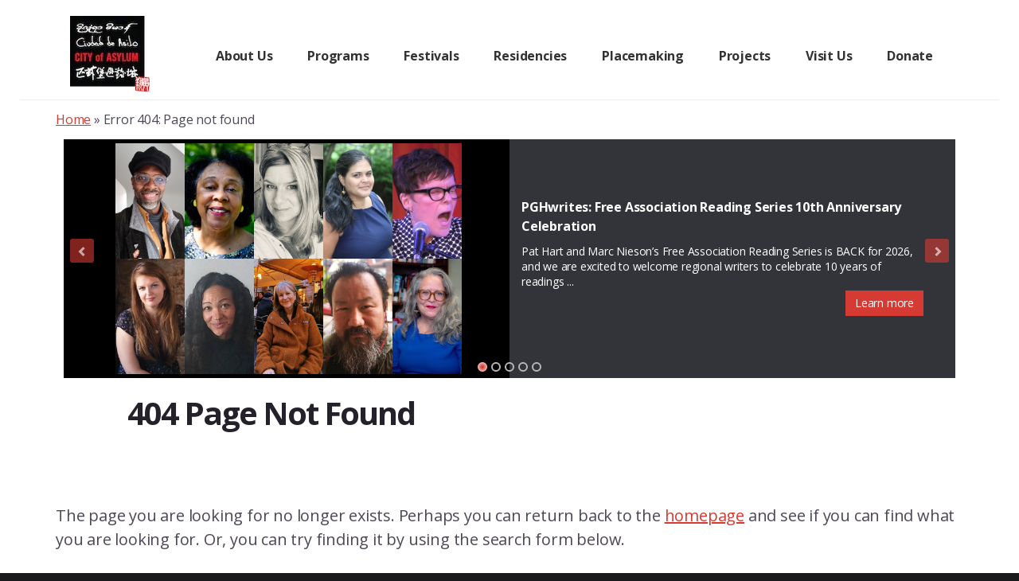

--- FILE ---
content_type: text/html; charset=UTF-8
request_url: https://cityofasylum.org/programs/2021-12-14/
body_size: 13583
content:
<!DOCTYPE html><html
lang=en-US><head ><meta
charset="UTF-8"><meta
name="viewport" content="width=device-width, initial-scale=1"><link
rel=stylesheet href=https://cityofasylum.org/wp-content/cache/minify/36d19.css media=all><link
rel=stylesheet id=tribe-events-views-v2-print-css href='https://cityofasylum.org/wp-content/plugins/the-events-calendar/build/css/views-print.css?ver=6.15.13.1' media=print><link
rel=stylesheet id=tribe-events-filterbar-views-v2-print-css href='https://cityofasylum.org/wp-content/plugins/the-events-calendar-filterbar/build/css/views-print.css?ver=5.6.2' media=print><link
rel=stylesheet id=tribe-events-pro-views-v2-print-css href='https://cityofasylum.org/wp-content/plugins/events-calendar-pro/build/css/views-print.css?ver=7.7.11' media=print><meta
name='robots' content='noindex, follow'> <script data-cfasync=false data-pagespeed-no-defer>var gtm4wp_datalayer_name="dataLayer";var dataLayer=dataLayer||[];</script> <title>Programs for December 14, 2021</title><meta
property="og:locale" content="en_US"><meta
property="og:title" content="Page not found - City of Asylum"><meta
property="og:site_name" content="City of Asylum"> <script type=application/ld+json class=yoast-schema-graph>{"@context":"https://schema.org","@graph":[{"@type":"WebSite","@id":"https://cityofasylum.org/#website","url":"https://cityofasylum.org/","name":"City of Asylum","description":"Giving Voice.","publisher":{"@id":"https://cityofasylum.org/#organization"},"potentialAction":[{"@type":"SearchAction","target":{"@type":"EntryPoint","urlTemplate":"https://cityofasylum.org/?s={search_term_string}"},"query-input":{"@type":"PropertyValueSpecification","valueRequired":true,"valueName":"search_term_string"}}],"inLanguage":"en-US"},{"@type":"Organization","@id":"https://cityofasylum.org/#organization","name":"City of Asylum","url":"https://cityofasylum.org/","logo":{"@type":"ImageObject","inLanguage":"en-US","@id":"https://cityofasylum.org/#/schema/logo/image/","url":"https://cityofasylum.org/wp-content/uploads/2023/08/cropped-cropped-CofA_Logo_RGB-1.webp","contentUrl":"https://cityofasylum.org/wp-content/uploads/2023/08/cropped-cropped-CofA_Logo_RGB-1.webp","width":100,"height":95,"caption":"City of Asylum"},"image":{"@id":"https://cityofasylum.org/#/schema/logo/image/"},"sameAs":["https://x.com/cityofasylum","https://www.instagram.com/cityofasylumpittsburgh/","https://www.youtube.com/user/coapgh"]}]}</script> <link
rel=dns-prefetch href=//static.addtoany.com><link
rel=dns-prefetch href=//js.hs-scripts.com><link
rel=dns-prefetch href=//fonts.googleapis.com><link
rel=dns-prefetch href=//code.ionicframework.com><link
href=https://fonts.gstatic.com crossorigin rel=preconnect><link
rel=alternate type=application/rss+xml title="City of Asylum &raquo; Feed" href=https://cityofasylum.org/feed/ ><link
rel=alternate type=application/rss+xml title="City of Asylum &raquo; Comments Feed" href=https://cityofasylum.org/comments/feed/ ><link
rel=alternate type=text/calendar title="City of Asylum &raquo; iCal Feed" href="https://cityofasylum.org/programs/2026-01-17/?ical=1/"><style id=wp-img-auto-sizes-contain-inline-css>img:is([sizes=auto i],[sizes^="auto," i]){contain-intrinsic-size:3000px 1500px}</style><link
rel=stylesheet href=https://cityofasylum.org/wp-content/cache/minify/4bb30.css media=all><style id=breakthrough-pro-inline-css>.single .content .entry-content>p:first-of-type{font-size:26px;letter-spacing:-0.7px}cite,
h4,
h5,
p.entry-meta a,
.entry-title a:focus,
.entry-title a:hover,
.footer-widgets .widget .widget-title,
.genesis-nav-menu a:focus,
.genesis-nav-menu a:hover,
.genesis-nav-menu .current-menu-item > a,
.genesis-nav-menu .sub-menu .current-menu-item > a:focus,
.genesis-nav-menu .sub-menu .current-menu-item > a:hover,
.genesis-responsive-menu .genesis-nav-menu a:focus,
.genesis-responsive-menu .genesis-nav-menu a:hover,
.menu-toggle:focus,
.menu-toggle:hover,
.nav-primary .genesis-nav-menu .sub-menu a:focus,
.nav-primary .genesis-nav-menu .sub-menu a:hover,
.nav-primary .genesis-nav-menu .sub-menu .current-menu-item > a,
.nav-primary .genesis-nav-menu .sub-menu .current-menu-item > a:focus,
.nav-primary .genesis-nav-menu .sub-menu .current-menu-item > a:hover,
.portfolio .entry-header .entry-meta a,.sub-menu-toggle:focus,.sub-menu-toggle:hover,.widget-title{color:#444}.sidebar .enews-widget,
.sidebar .enews-widget .widget-title{color:#fff}button,
input[type="button"],
input[type="reset"],
input[type="submit"],
.archive-pagination a:focus,
.archive-pagination a:hover,
.archive-pagination .active a,
.button,
.message.primary,
.sidebar .widget.enews-widget{background-color:#444;color:#fff}.message.primary
a{color:#fff}a.button:focus,a.button:hover,button:focus,button:hover,input:focus[type="button"],input:hover[type="button"],input:focus[type="reset"],input:hover[type="reset"],input:focus[type="submit"],input:hover[type="submit"],.button:focus,.button:hover{background-color:#585858;box-shadow:0 2px 10px 0 rgba(68,68,68,0.3);color:#fff}input:focus,textarea:focus{border-color:#444;box-shadow:0 3px 7px 0 rgba(68,68,68,0.3);outline:none}body,
.pricing-table
.featured{border-color:#444}.nav-primary .genesis-nav-menu a:focus,
.nav-primary .genesis-nav-menu a:hover,
.nav-primary .genesis-nav-menu .current-menu-item>a{border-bottom-color:#444;color:#444}input[type="button"].text,input[type="reset"].text,input[type="submit"].text{border-color:#444;color:#444}a{color:#d63b33}a:focus,a:hover{color:#ea4f47}a.more-link,
.comment-reply-link,
.view-all-portfolio
a{border-color:#d63b33;color:#d63b33}a.more-link:focus,
a.more-link:hover,
.view-all-portfolio a:focus,
.view-all-portfolio a:hover{border-color:#ea4f47;color:#ea4f47}.button-hero,
button.button-hero,
button.primary,
input[type="button"].button-hero,
input[type="button"].primary,
input[type="reset"].button-hero,
input[type="reset"].primary,
input[type="submit"].button-hero,
input[type="submit"].primary,
.button.button-hero,
.button.primary,
.enews-widget input[type="submit"],
.message.secondary,
.sidebar .enews-widget input[type="submit"]{background-color:#d63b33;color:#fff}.button.button-hero:focus,
.button.button-hero:hover,
button.button-hero:focus,
button.button-hero:hover,
button.primary:focus,
button.primary:hover,
input[type="button"].button-hero:focus,
input[type="button"].button-hero:hover,
input[type="button"].primary:focus,
input[type="button"].primary:hover,
input[type="reset"].button-hero:focus,
input[type="reset"].button-hero:hover,
input[type="reset"].primary:focus,
input[type="reset"].primary:hover,
input[type="submit"].button-hero:focus,
input[type="submit"].button-hero:hover,
input[type="submit"].primary:focus,
input[type="submit"].primary:hover,
.button.primary:focus,
.button.primary:hover,
.enews-widget input[type="submit"]:focus,
.enews-widget input[type="submit"]:hover{background-color:#ea4f47;box-shadow:0 2px 10px 0 rgba(214,59,51,0.3);color:#fff}a.button.text{background-color:#fff;border-bottom:2px solid #d63b33;color:#d63b33}a.button.text:focus,a.button.text:hover{background-color:#fff;border-bottom-color:#ea4f47;color:#ea4f47}.message.secondary
a{color:#fff}</style><style id=wp-emoji-styles-inline-css>img.wp-smiley,img.emoji{display:inline !important;border:none !important;box-shadow:none !important;height:1em !important;width:1em !important;margin:0
0.07em !important;vertical-align:-0.1em !important;background:none !important;padding:0
!important}</style><link
rel=stylesheet href=https://cityofasylum.org/wp-content/cache/minify/a5ff7.css media=all><style id=global-styles-inline-css>/*<![CDATA[*/:root{--wp--preset--aspect-ratio--square:1;--wp--preset--aspect-ratio--4-3:4/3;--wp--preset--aspect-ratio--3-4:3/4;--wp--preset--aspect-ratio--3-2:3/2;--wp--preset--aspect-ratio--2-3:2/3;--wp--preset--aspect-ratio--16-9:16/9;--wp--preset--aspect-ratio--9-16:9/16;--wp--preset--color--black:#000;--wp--preset--color--cyan-bluish-gray:#abb8c3;--wp--preset--color--white:#fff;--wp--preset--color--pale-pink:#f78da7;--wp--preset--color--vivid-red:#cf2e2e;--wp--preset--color--luminous-vivid-orange:#ff6900;--wp--preset--color--luminous-vivid-amber:#fcb900;--wp--preset--color--light-green-cyan:#7bdcb5;--wp--preset--color--vivid-green-cyan:#00d084;--wp--preset--color--pale-cyan-blue:#8ed1fc;--wp--preset--color--vivid-cyan-blue:#0693e3;--wp--preset--color--vivid-purple:#9b51e0;--wp--preset--color--theme-primary:#444;--wp--preset--color--theme-secondary:#d63b33;--wp--preset--gradient--vivid-cyan-blue-to-vivid-purple:linear-gradient(135deg,rgb(6,147,227) 0%,rgb(155,81,224) 100%);--wp--preset--gradient--light-green-cyan-to-vivid-green-cyan:linear-gradient(135deg,rgb(122,220,180) 0%,rgb(0,208,130) 100%);--wp--preset--gradient--luminous-vivid-amber-to-luminous-vivid-orange:linear-gradient(135deg,rgb(252,185,0) 0%,rgb(255,105,0) 100%);--wp--preset--gradient--luminous-vivid-orange-to-vivid-red:linear-gradient(135deg,rgb(255,105,0) 0%,rgb(207,46,46) 100%);--wp--preset--gradient--very-light-gray-to-cyan-bluish-gray:linear-gradient(135deg,rgb(238,238,238) 0%,rgb(169,184,195) 100%);--wp--preset--gradient--cool-to-warm-spectrum:linear-gradient(135deg,rgb(74,234,220) 0%,rgb(151,120,209) 20%,rgb(207,42,186) 40%,rgb(238,44,130) 60%,rgb(251,105,98) 80%,rgb(254,248,76) 100%);--wp--preset--gradient--blush-light-purple:linear-gradient(135deg,rgb(255,206,236) 0%,rgb(152,150,240) 100%);--wp--preset--gradient--blush-bordeaux:linear-gradient(135deg,rgb(254,205,165) 0%,rgb(254,45,45) 50%,rgb(107,0,62) 100%);--wp--preset--gradient--luminous-dusk:linear-gradient(135deg,rgb(255,203,112) 0%,rgb(199,81,192) 50%,rgb(65,88,208) 100%);--wp--preset--gradient--pale-ocean:linear-gradient(135deg,rgb(255,245,203) 0%,rgb(182,227,212) 50%,rgb(51,167,181) 100%);--wp--preset--gradient--electric-grass:linear-gradient(135deg,rgb(202,248,128) 0%,rgb(113,206,126) 100%);--wp--preset--gradient--midnight:linear-gradient(135deg,rgb(2,3,129) 0%,rgb(40,116,252) 100%);--wp--preset--font-size--small:16px;--wp--preset--font-size--medium:20px;--wp--preset--font-size--large:24px;--wp--preset--font-size--x-large:42px;--wp--preset--font-size--normal:20px;--wp--preset--font-size--larger:28px;--wp--preset--spacing--20:0.44rem;--wp--preset--spacing--30:0.67rem;--wp--preset--spacing--40:1rem;--wp--preset--spacing--50:1.5rem;--wp--preset--spacing--60:2.25rem;--wp--preset--spacing--70:3.38rem;--wp--preset--spacing--80:5.06rem;--wp--preset--shadow--natural:6px 6px 9px rgba(0, 0, 0, 0.2);--wp--preset--shadow--deep:12px 12px 50px rgba(0, 0, 0, 0.4);--wp--preset--shadow--sharp:6px 6px 0px rgba(0, 0, 0, 0.2);--wp--preset--shadow--outlined:6px 6px 0px -3px rgb(255, 255, 255), 6px 6px rgb(0, 0, 0);--wp--preset--shadow--crisp:6px 6px 0px rgb(0, 0, 0)}:where(.is-layout-flex){gap:0.5em}:where(.is-layout-grid){gap:0.5em}body .is-layout-flex{display:flex}.is-layout-flex{flex-wrap:wrap;align-items:center}.is-layout-flex>:is(*,div){margin:0}body .is-layout-grid{display:grid}.is-layout-grid>:is(*,div){margin:0}:where(.wp-block-columns.is-layout-flex){gap:2em}:where(.wp-block-columns.is-layout-grid){gap:2em}:where(.wp-block-post-template.is-layout-flex){gap:1.25em}:where(.wp-block-post-template.is-layout-grid){gap:1.25em}.has-black-color{color:var(--wp--preset--color--black) !important}.has-cyan-bluish-gray-color{color:var(--wp--preset--color--cyan-bluish-gray) !important}.has-white-color{color:var(--wp--preset--color--white) !important}.has-pale-pink-color{color:var(--wp--preset--color--pale-pink) !important}.has-vivid-red-color{color:var(--wp--preset--color--vivid-red) !important}.has-luminous-vivid-orange-color{color:var(--wp--preset--color--luminous-vivid-orange) !important}.has-luminous-vivid-amber-color{color:var(--wp--preset--color--luminous-vivid-amber) !important}.has-light-green-cyan-color{color:var(--wp--preset--color--light-green-cyan) !important}.has-vivid-green-cyan-color{color:var(--wp--preset--color--vivid-green-cyan) !important}.has-pale-cyan-blue-color{color:var(--wp--preset--color--pale-cyan-blue) !important}.has-vivid-cyan-blue-color{color:var(--wp--preset--color--vivid-cyan-blue) !important}.has-vivid-purple-color{color:var(--wp--preset--color--vivid-purple) !important}.has-black-background-color{background-color:var(--wp--preset--color--black) !important}.has-cyan-bluish-gray-background-color{background-color:var(--wp--preset--color--cyan-bluish-gray) !important}.has-white-background-color{background-color:var(--wp--preset--color--white) !important}.has-pale-pink-background-color{background-color:var(--wp--preset--color--pale-pink) !important}.has-vivid-red-background-color{background-color:var(--wp--preset--color--vivid-red) !important}.has-luminous-vivid-orange-background-color{background-color:var(--wp--preset--color--luminous-vivid-orange) !important}.has-luminous-vivid-amber-background-color{background-color:var(--wp--preset--color--luminous-vivid-amber) !important}.has-light-green-cyan-background-color{background-color:var(--wp--preset--color--light-green-cyan) !important}.has-vivid-green-cyan-background-color{background-color:var(--wp--preset--color--vivid-green-cyan) !important}.has-pale-cyan-blue-background-color{background-color:var(--wp--preset--color--pale-cyan-blue) !important}.has-vivid-cyan-blue-background-color{background-color:var(--wp--preset--color--vivid-cyan-blue) !important}.has-vivid-purple-background-color{background-color:var(--wp--preset--color--vivid-purple) !important}.has-black-border-color{border-color:var(--wp--preset--color--black) !important}.has-cyan-bluish-gray-border-color{border-color:var(--wp--preset--color--cyan-bluish-gray) !important}.has-white-border-color{border-color:var(--wp--preset--color--white) !important}.has-pale-pink-border-color{border-color:var(--wp--preset--color--pale-pink) !important}.has-vivid-red-border-color{border-color:var(--wp--preset--color--vivid-red) !important}.has-luminous-vivid-orange-border-color{border-color:var(--wp--preset--color--luminous-vivid-orange) !important}.has-luminous-vivid-amber-border-color{border-color:var(--wp--preset--color--luminous-vivid-amber) !important}.has-light-green-cyan-border-color{border-color:var(--wp--preset--color--light-green-cyan) !important}.has-vivid-green-cyan-border-color{border-color:var(--wp--preset--color--vivid-green-cyan) !important}.has-pale-cyan-blue-border-color{border-color:var(--wp--preset--color--pale-cyan-blue) !important}.has-vivid-cyan-blue-border-color{border-color:var(--wp--preset--color--vivid-cyan-blue) !important}.has-vivid-purple-border-color{border-color:var(--wp--preset--color--vivid-purple) !important}.has-vivid-cyan-blue-to-vivid-purple-gradient-background{background:var(--wp--preset--gradient--vivid-cyan-blue-to-vivid-purple) !important}.has-light-green-cyan-to-vivid-green-cyan-gradient-background{background:var(--wp--preset--gradient--light-green-cyan-to-vivid-green-cyan) !important}.has-luminous-vivid-amber-to-luminous-vivid-orange-gradient-background{background:var(--wp--preset--gradient--luminous-vivid-amber-to-luminous-vivid-orange) !important}.has-luminous-vivid-orange-to-vivid-red-gradient-background{background:var(--wp--preset--gradient--luminous-vivid-orange-to-vivid-red) !important}.has-very-light-gray-to-cyan-bluish-gray-gradient-background{background:var(--wp--preset--gradient--very-light-gray-to-cyan-bluish-gray) !important}.has-cool-to-warm-spectrum-gradient-background{background:var(--wp--preset--gradient--cool-to-warm-spectrum) !important}.has-blush-light-purple-gradient-background{background:var(--wp--preset--gradient--blush-light-purple) !important}.has-blush-bordeaux-gradient-background{background:var(--wp--preset--gradient--blush-bordeaux) !important}.has-luminous-dusk-gradient-background{background:var(--wp--preset--gradient--luminous-dusk) !important}.has-pale-ocean-gradient-background{background:var(--wp--preset--gradient--pale-ocean) !important}.has-electric-grass-gradient-background{background:var(--wp--preset--gradient--electric-grass) !important}.has-midnight-gradient-background{background:var(--wp--preset--gradient--midnight) !important}.has-small-font-size{font-size:var(--wp--preset--font-size--small) !important}.has-medium-font-size{font-size:var(--wp--preset--font-size--medium) !important}.has-large-font-size{font-size:var(--wp--preset--font-size--large) !important}.has-x-large-font-size{font-size:var(--wp--preset--font-size--x-large) !important}/*]]>*/</style><style id=classic-theme-styles-inline-css>/*! This file is auto-generated */
.wp-block-button__link{color:#fff;background-color:#32373c;border-radius:9999px;box-shadow:none;text-decoration:none;padding:calc(.667em + 2px) calc(1.333em + 2px);font-size:1.125em}.wp-block-file__button{background:#32373c;color:#fff;text-decoration:none}</style><link
rel=stylesheet id=breakthrough-pro-fonts-css href='https://fonts.googleapis.com/css2?family=Open+Sans%3Aital%2Cwght%400%2C400%3B0%2C700%3B1%2C400%3B1%2C700&#038;display=swap&#038;ver=1.3.1' media=all><link
rel=stylesheet id=ionicons-css href='//code.ionicframework.com/ionicons/2.0.1/css/ionicons.min.css?ver=1.3.1' media=all><link
rel=stylesheet href=https://cityofasylum.org/wp-content/cache/minify/2b823.css media=all><style id=breakthrough-pro-gutenberg-inline-css>/*<![CDATA[*/html{--primary-font-stack:"Open Sans", sans-serif;--secondary-font-stack:"Open Sans", sans-serif}.site-container .wp-block-button__link,
.site-container .wp-block-pullquote.is-style-solid-color{background-color:#444}.wp-block-button__link:not(.has-background),.wp-block-button__link:not(.has-background):focus,.wp-block-button__link:not(.has-background):hover,.wp-block-pullquote.is-style-solid-color:not(.has-background){color:#fff}.has-theme-primary-background-color,.has-theme-primary-background-color.wp-block-button__link:focus,.has-theme-primary-background-color.wp-block-button__link:hover,.has-theme-primary-background-color.wp-block-button__link:visited,.has-theme-primary-background-color.wp-block-pullquote.is-style-solid-color{color:#fff}.has-theme-secondary-background-color,.has-theme-secondary-background-color.wp-block-button__link:focus,.has-theme-secondary-background-color.wp-block-button__link:hover,.has-theme-secondary-background-color.wp-block-button__link:visited,.has-theme-secondary-background-color.wp-block-pullquote.is-style-solid-color{color:#fff}.site-container .is-style-outline.wp-block-button__link,
.site-container .is-style-outline .wp-block-button__link{background-color:transparent;color:#444}.has-small-font-size{font-size:16px !important}.has-normal-font-size{font-size:20px !important}.has-large-font-size{font-size:24px !important}.has-larger-font-size{font-size:28px !important}.site-container .has-theme-primary-color,
.site-container .wp-block-button__link.has-theme-primary-color,
.site-container .is-style-outline .wp-block-button__link.has-theme-primary-color{color:#444}.site-container .has-theme-primary-background-color,
.site-container .wp-block-button__link.has-theme-primary-background-color,
.site-container .is-style-outline .wp-block-button__link.has-theme-primary-background-color,
.site-container .wp-block-pullquote.is-style-solid-color.has-theme-primary-background-color{background-color:#444}.site-container .has-theme-secondary-color,
.site-container .wp-block-button__link.has-theme-secondary-color,
.site-container .is-style-outline .wp-block-button__link.has-theme-secondary-color{color:#d63b33}.site-container .has-theme-secondary-background-color,
.site-container .wp-block-button__link.has-theme-secondary-background-color,
.site-container .is-style-outline .wp-block-button__link.has-theme-secondary-background-color,
.site-container .wp-block-pullquote.is-style-solid-color.has-theme-secondary-background-color{background-color:#d63b33}/*]]>*/</style><link
rel=stylesheet href=https://cityofasylum.org/wp-content/cache/minify/f7e45.css media=all><script src=https://cityofasylum.org/wp-content/cache/minify/08f87.js></script> <script id=tribe-events-filterbar-views-filter-bar-state-js-js-extra>var tribe_events_filter_bar_js_config={"events":{"currency_symbol":"$","reverse_currency_position":false},"l10n":{"show_filters":"Show filters","hide_filters":"Hide filters","filter_options":"Filter options","cost_range_currency_symbol_before":"\u003C%- currency_symbol %\u003E\u003C%- cost_low %\u003E - \u003C%- currency_symbol %\u003E\u003C%- cost_high %\u003E","cost_range_currency_symbol_after":"\u003C%- cost_low %\u003E\u003C%- currency_symbol %\u003E - \u003C%- cost_high %\u003E\u003C%- currency_symbol %\u003E"}};</script> <script src=https://cityofasylum.org/wp-content/cache/minify/0a7f9.js></script> <script id=addtoany-core-js-before>window.a2a_config=window.a2a_config||{};a2a_config.callbacks=[];a2a_config.overlays=[];a2a_config.templates={};a2a_config.icon_color="#ffffff,#0a0a0a";</script> <script defer src=https://static.addtoany.com/menu/page.js id=addtoany-core-js></script> <link
rel=https://api.w.org/ href=https://cityofasylum.org/wp-json/ ><link
rel=EditURI type=application/rsd+xml title=RSD href=https://cityofasylum.org/xmlrpc.php?rsd><meta
name="generator" content="WordPress 6.9">
 <script class=hsq-set-content-id data-content-id=standard-page>var _hsq=_hsq||[];_hsq.push(["setContentType","standard-page"]);</script> <meta
name="tec-api-version" content="v1"><meta
name="tec-api-origin" content="https://cityofasylum.org"><link
rel=alternate href=https://cityofasylum.org/wp-json/tribe/events/v1/ > <script data-cfasync=false data-pagespeed-no-defer>var dataLayer_content={"pagePostType":"404-error"};dataLayer.push(dataLayer_content);</script> <script data-cfasync=false data-pagespeed-no-defer>(function(w,d,s,l,i){w[l]=w[l]||[];w[l].push({'gtm.start':new Date().getTime(),event:'gtm.js'});var f=d.getElementsByTagName(s)[0],j=d.createElement(s),dl=l!='dataLayer'?'&l='+l:'';j.async=true;j.src='//www.googletagmanager.com/gtm.js?id='+i+dl;f.parentNode.insertBefore(j,f);})(window,document,'script','dataLayer','GTM-MPR2588');</script> <link
rel=pingback href=https://cityofasylum.org/xmlrpc.php><style id=custom-background-css>body.custom-background{background-color:#1a1a1d}</style><link
rel=icon href=https://cityofasylum.org/wp-content/uploads/2021/05/favi-150x150.png sizes=32x32><link
rel=icon href=https://cityofasylum.org/wp-content/uploads/2021/05/favi.png sizes=192x192><link
rel=apple-touch-icon href=https://cityofasylum.org/wp-content/uploads/2021/05/favi.png><meta
name="msapplication-TileImage" content="https://cityofasylum.org/wp-content/uploads/2021/05/favi.png"><style id=wp-custom-css>.site-container>.site-header>.wrap{max-width:100% !important;margin:0
25px}.site-header .nav-primary{max-width:calc(100% - 100px)}</style></head><body
class="error404 custom-background wp-custom-logo wp-embed-responsive wp-theme-genesis wp-child-theme-breakthrough-pro tribe-events-page-template tribe-theme-genesis tribe-no-js tribe-filter-live metaslider-plugin header-full-width full-width-content genesis-breadcrumbs-visible no-js"> <script>(function(){var c=document.body.classList;c.remove('no-js');c.add('js');})();</script> <div
class=site-container><ul
class=genesis-skip-link><li><a
href=#breakthrough-page-title class=screen-reader-shortcut> Skip to content</a></li></ul><header
class=site-header><div
class=wrap><div
class=title-area><a
href=https://cityofasylum.org/ class=custom-logo-link rel=home><img
width=100 height=95 src=https://cityofasylum.org/wp-content/uploads/2023/08/cropped-cropped-CofA_Logo_RGB-1.webp class=custom-logo alt="City of Asylum" decoding=async></a><p
class=site-title>City of Asylum</p><p
class=site-description>Giving Voice.</p></div><nav
class=nav-primary aria-label=Main id=genesis-nav-primary><div
class=wrap><ul
id=menu-main-menu class="menu genesis-nav-menu menu-primary js-superfish"><li
id=menu-item-27 class="menu-item menu-item-type-post_type menu-item-object-page menu-item-has-children menu-item-27"><a
href=https://cityofasylum.org/about-us/ ><span >About Us</span></a><ul
class=sub-menu>
<li
id=menu-item-923 class="menu-item menu-item-type-post_type menu-item-object-page menu-item-923"><a
href=https://cityofasylum.org/about-us/history/ ><span >History</span></a></li>
<li
id=menu-item-932 class="menu-item menu-item-type-post_type menu-item-object-page menu-item-932"><a
href=https://cityofasylum.org/about-us/board-of-directors/ ><span >Board of Directors</span></a></li>
<li
id=menu-item-804 class="menu-item menu-item-type-post_type menu-item-object-page menu-item-804"><a
href=https://cityofasylum.org/about-us/staff/ ><span >Staff</span></a></li>
<li
id=menu-item-936 class="menu-item menu-item-type-post_type menu-item-object-page menu-item-936"><a
href=https://cityofasylum.org/about-us/employment/ ><span >Employment</span></a></li>
<li
id=menu-item-946 class="menu-item menu-item-type-post_type menu-item-object-page menu-item-946"><a
href=https://cityofasylum.org/about-us/volunteers/ ><span >Volunteering</span></a></li>
<li
id=menu-item-7968 class="menu-item menu-item-type-post_type menu-item-object-page menu-item-7968"><a
href=https://cityofasylum.org/sponsors/ ><span >Sponsors</span></a></li>
<li
id=menu-item-171 class="menu-item menu-item-type-post_type menu-item-object-page menu-item-171"><a
href=https://cityofasylum.org/contact/ ><span >Contact</span></a></li></ul>
</li>
<li
id=menu-item-249 class="menu-item menu-item-type-custom menu-item-object-custom menu-item-has-children menu-item-249"><a
href=/programs><span >Programs</span></a><ul
class=sub-menu>
<li
id=menu-item-877 class="menu-item menu-item-type-custom menu-item-object-custom menu-item-877"><a
href=/programs><span >Upcoming Programs</span></a></li>
<li
id=menu-item-8603 class="menu-item menu-item-type-post_type menu-item-object-page menu-item-8603"><a
href=https://cityofasylum.org/about-us/program-archive/ ><span >Program Archive</span></a></li></ul>
</li>
<li
id=menu-item-6288 class="menu-item menu-item-type-custom menu-item-object-custom menu-item-has-children menu-item-6288"><a><span >Festivals</span></a><ul
class=sub-menu>
<li
id=menu-item-10178 class="menu-item menu-item-type-post_type menu-item-object-page menu-item-10178"><a
href=https://cityofasylum.org/litfest-2025/ ><span >LitFest 2025</span></a></li>
<li
id=menu-item-9305 class="menu-item menu-item-type-post_type menu-item-object-page menu-item-9305"><a
href=https://cityofasylum.org/jazz-poetry-month-2025/ ><span >Jazz Poetry Month 2025</span></a></li></ul>
</li>
<li
id=menu-item-803 class="menu-item menu-item-type-post_type menu-item-object-page menu-item-803"><a
href=https://cityofasylum.org/residencies/ ><span >Residencies</span></a></li>
<li
id=menu-item-403 class="menu-item menu-item-type-post_type menu-item-object-page menu-item-has-children menu-item-403"><a
href=https://cityofasylum.org/creative-placemaking/ ><span >Placemaking</span></a><ul
class=sub-menu>
<li
id=menu-item-828 class="menu-item menu-item-type-post_type menu-item-object-page menu-item-828"><a
href=https://cityofasylum.org/creative-placemaking/city-of-asylum-house-publications/ ><span >City of Asylum House Publications</span></a></li>
<li
id=menu-item-835 class="menu-item menu-item-type-post_type menu-item-object-page menu-item-835"><a
href=https://cityofasylum.org/creative-placemaking/alphabet-city-center/ ><span >Alphabet City</span></a></li>
<li
id=menu-item-1598 class="menu-item menu-item-type-post_type menu-item-object-page menu-item-1598"><a
href=https://cityofasylum.org/the-alphabet-reading-garden/ ><span >Alphabet Reading Garden</span></a></li>
<li
id=menu-item-836 class="menu-item menu-item-type-post_type menu-item-object-page menu-item-836"><a
href=https://cityofasylum.org/creative-placemaking/river-of-words/ ><span >River of Words</span></a></li>
<li
id=menu-item-837 class="menu-item menu-item-type-post_type menu-item-object-page menu-item-837"><a
href=https://cityofasylum.org/creative-placemaking/digital-sanctuaries/ ><span >Digital Sanctuaries</span></a></li>
<li
id=menu-item-1591 class="menu-item menu-item-type-post_type menu-item-object-page menu-item-1591"><a
href=https://cityofasylum.org/pittsburgh-northside-community-resources-with-links/ ><span >Community Resources</span></a></li></ul>
</li>
<li
id=menu-item-864 class="menu-item menu-item-type-post_type menu-item-object-page menu-item-has-children menu-item-864"><a
href=https://cityofasylum.org/special-projects/ ><span >Projects</span></a><ul
class=sub-menu>
<li
id=menu-item-867 class="menu-item menu-item-type-post_type menu-item-object-page menu-item-867"><a
href=https://cityofasylum.org/special-projects/poet-laureate/ ><span >Poet Laureate</span></a></li>
<li
id=menu-item-871 class="menu-item menu-item-type-custom menu-item-object-custom menu-item-871"><a
href=https://www.sampsoniaway.org/ ><span >Sampsonia Way Magazine</span></a></li>
<li
id=menu-item-1044 class="menu-item menu-item-type-post_type menu-item-object-page menu-item-1044"><a
href=https://cityofasylum.org/publications/city-of-asylum-books/ ><span >City of Asylum Book Publications</span></a></li>
<li
id=menu-item-3906 class="menu-item menu-item-type-post_type menu-item-object-page menu-item-3906"><a
href=https://cityofasylum.org/live-ability/ ><span >Pittsburgh Live/Ability: Encounters in Poetry &#038; Prose</span></a></li></ul>
</li>
<li
id=menu-item-1101 class="menu-item menu-item-type-post_type menu-item-object-page menu-item-has-children menu-item-1101"><a
href=https://cityofasylum.org/visit-us/ ><span >Visit Us</span></a><ul
class=sub-menu>
<li
id=menu-item-874 class="menu-item menu-item-type-custom menu-item-object-custom menu-item-874"><a
href=https://www.cityofasylumbooks.org/ ><span >City of Asylum Bookstore</span></a></li>
<li
id=menu-item-8103 class="menu-item menu-item-type-custom menu-item-object-custom menu-item-8103"><a
href=https://cucinaalfabeto.com/ ><span >Cucina Alfabeto Restaurant</span></a></li>
<li
id=menu-item-959 class="menu-item menu-item-type-post_type menu-item-object-page menu-item-959"><a
href=https://cityofasylum.org/about-us/directions/ ><span >Directions</span></a></li>
<li
id=menu-item-876 class="menu-item menu-item-type-post_type menu-item-object-page menu-item-876"><a
href=https://cityofasylum.org/transportation/ ><span >Transportation</span></a></li></ul>
</li>
<li
id=menu-item-247 class="menu-item menu-item-type-post_type menu-item-object-page menu-item-247"><a
href=https://cityofasylum.org/donate/ ><span >Donate</span></a></li></ul></div></nav></div></header><div
class=breadcrumb><span><span><a
href=https://cityofasylum.org/ >Home</a></span> » <span
class=breadcrumb_last aria-current=page>Error 404: Page not found</span></span></div><div
class=main-events-carousel><div
class=pt-cv-wrapper><div
class="pt-cv-view pt-cv-scrollable pt-cv-colsys main-events-carousel" id=pt-cv-view-679238fx2r><div
data-id=pt-cv-page-1 class=pt-cv-page data-cvc=1><div
id=54cc0a9dbp class="pt-cv-carousel pt-cv-slide" data-ride=cvcarousel data-interval=5000><ol
class=pt-cv-carousel-indicators><li
data-target=#54cc0a9dbp data-cvslide-to=0 class=active></li>
<li
data-target=#54cc0a9dbp data-cvslide-to=1 class></li>
<li
data-target=#54cc0a9dbp data-cvslide-to=2 class></li>
<li
data-target=#54cc0a9dbp data-cvslide-to=3 class></li>
<li
data-target=#54cc0a9dbp data-cvslide-to=4 class></li></ol><div
class=carousel-inner><div
class="item active"><div
class=row><div
class="col-md-12 col-sm-12 col-xs-12 pt-cv-content-item pt-cv-1-col"  data-pid=10392><a
href=https://cityofasylum.org/program/pghwrites-free-association-reading-series-10th-anniversary-reading/ class="_self pt-cv-href-thumbnail pt-cv-thumb-default cvplbd cvp-responsive-image img-none" target=_self ><img
width=1440 height=960 src=https://cityofasylum.org/wp-content/uploads/2025/12/FARS-01182026.jpg class="pt-cv-thumbnail img-none no-lazyload " alt="PGHwrites: Free Association Reading Series 10th Anniversary Celebration" decoding=async fetchpriority=high srcset="https://cityofasylum.org/wp-content/uploads/2025/12/FARS-01182026.jpg 1440w, https://cityofasylum.org/wp-content/uploads/2025/12/FARS-01182026-300x200.jpg 300w, https://cityofasylum.org/wp-content/uploads/2025/12/FARS-01182026-1024x683.jpg 1024w, https://cityofasylum.org/wp-content/uploads/2025/12/FARS-01182026-768x512.jpg 768w, https://cityofasylum.org/wp-content/uploads/2025/12/FARS-01182026-600x400.jpg 600w" sizes="(max-width: 1440px) 100vw, 1440px"></a><div
class="pt-cv-carousel-caption pt-cv-cap-w-img"><h4 class="pt-cv-title"><a
href=https://cityofasylum.org/program/pghwrites-free-association-reading-series-10th-anniversary-reading/ class="_self cvplbd" target=_self >PGHwrites: Free Association Reading Series 10th Anniversary Celebration</a></h4><div
class=pt-cv-content>Pat Hart and Marc Nieson’s Free Association Reading Series is BACK for 2026, and we are excited to welcome regional writers to celebrate 10 years of readings ...<br><div
class=pt-cv-rmwrap><a
href=https://cityofasylum.org/program/pghwrites-free-association-reading-series-10th-anniversary-reading/ class="_self pt-cv-readmore btn btn-success cvplbd" target=_self>Learn more</a></div></div></div></div></div></div><div
class=item><div
class=row><div
class="col-md-12 col-sm-12 col-xs-12 pt-cv-content-item pt-cv-1-col"  data-pid=10385><a
href=https://cityofasylum.org/program/pghwrites-youth-poet-laureate-of-allegheny-county-2025-2026-commencement-reading/ class="_self pt-cv-href-thumbnail pt-cv-thumb-default cvplbd cvp-responsive-image img-none" target=_self ><img
width=1440 height=960 src=https://cityofasylum.org/wp-content/uploads/2025/12/YPL-READING-01192026.jpg class="pt-cv-thumbnail img-none no-lazyload " alt="PGHwrites: Youth Poet Laureate of Allegheny County 2025–2026 Commencement Reading" decoding=async srcset="https://cityofasylum.org/wp-content/uploads/2025/12/YPL-READING-01192026.jpg 1440w, https://cityofasylum.org/wp-content/uploads/2025/12/YPL-READING-01192026-300x200.jpg 300w, https://cityofasylum.org/wp-content/uploads/2025/12/YPL-READING-01192026-1024x683.jpg 1024w, https://cityofasylum.org/wp-content/uploads/2025/12/YPL-READING-01192026-768x512.jpg 768w, https://cityofasylum.org/wp-content/uploads/2025/12/YPL-READING-01192026-600x400.jpg 600w" sizes="(max-width: 1440px) 100vw, 1440px"></a><div
class="pt-cv-carousel-caption pt-cv-cap-w-img"><h4 class="pt-cv-title"><a
href=https://cityofasylum.org/program/pghwrites-youth-poet-laureate-of-allegheny-county-2025-2026-commencement-reading/ class="_self cvplbd" target=_self >PGHwrites: Youth Poet Laureate of Allegheny County 2025–2026 Commencement Reading</a></h4><div
class=pt-cv-content>It’s time to celebrate the Youth Poet Laureate 2025–2026 cohort at City of Asylum’s annual commencement reading! Welcome Youth Poet Laureate Ivy Smith and Youth Poet Ambassadors Vanshika Jain, Monroe Law, Ashley Shim, and Lillia Strickland as they share new ...<br><div
class=pt-cv-rmwrap><a
href=https://cityofasylum.org/program/pghwrites-youth-poet-laureate-of-allegheny-county-2025-2026-commencement-reading/ class="_self pt-cv-readmore btn btn-success cvplbd" target=_self>Learn more</a></div></div></div></div></div></div><div
class=item><div
class=row><div
class="col-md-12 col-sm-12 col-xs-12 pt-cv-content-item pt-cv-1-col"  data-pid=10416><a
href=https://cityofasylum.org/program/thursday-night-jazz-legendary-drummer-roger-humphries/ class="_self pt-cv-href-thumbnail pt-cv-thumb-default cvplbd cvp-responsive-image img-none" target=_self ><img
width=1778 height=1000 src=https://cityofasylum.org/wp-content/uploads/2025/05/ROGER-HUMPHRIES-07032025.jpg class="pt-cv-thumbnail img-none no-lazyload " alt="Thursday Night Jazz: Legendary Drummer Roger Humphries + the RH Factor" decoding=async srcset="https://cityofasylum.org/wp-content/uploads/2025/05/ROGER-HUMPHRIES-07032025.jpg 1778w, https://cityofasylum.org/wp-content/uploads/2025/05/ROGER-HUMPHRIES-07032025-300x169.jpg 300w, https://cityofasylum.org/wp-content/uploads/2025/05/ROGER-HUMPHRIES-07032025-1024x576.jpg 1024w, https://cityofasylum.org/wp-content/uploads/2025/05/ROGER-HUMPHRIES-07032025-768x432.jpg 768w, https://cityofasylum.org/wp-content/uploads/2025/05/ROGER-HUMPHRIES-07032025-1536x864.jpg 1536w" sizes="(max-width: 1778px) 100vw, 1778px"></a><div
class="pt-cv-carousel-caption pt-cv-cap-w-img"><h4 class="pt-cv-title"><a
href=https://cityofasylum.org/program/thursday-night-jazz-legendary-drummer-roger-humphries/ class="_self cvplbd" target=_self >Thursday Night Jazz: Legendary Drummer Roger Humphries + the RH Factor</a></h4><div
class=pt-cv-content>New year, new Thursday Night Jazz performances from Jazz Legacy Fellow Roger Humphries! Don’t miss the kick-off to City of Asylum’s 2026 jazz season ...<br><div
class=pt-cv-rmwrap><a
href=https://cityofasylum.org/program/thursday-night-jazz-legendary-drummer-roger-humphries/ class="_self pt-cv-readmore btn btn-success cvplbd" target=_self>Learn more</a></div></div></div></div></div></div><div
class=item><div
class=row><div
class="col-md-12 col-sm-12 col-xs-12 pt-cv-content-item pt-cv-1-col"  data-pid=10395><a
href=https://cityofasylum.org/program/on-topic-free-expression-with-jacob-mchangama-jeffrey-rosen-nadine-strossen/ class="_self pt-cv-href-thumbnail pt-cv-thumb-default cvplbd cvp-responsive-image img-none" target=_self ><img
width=1440 height=960 src=https://cityofasylum.org/wp-content/uploads/2025/12/ON-TOPIC-01252025-1.jpg class="pt-cv-thumbnail img-none no-lazyload " alt="On Topic: Free Expression with Jacob Mchangama &amp; Nadine Strossen" decoding=async srcset="https://cityofasylum.org/wp-content/uploads/2025/12/ON-TOPIC-01252025-1.jpg 1440w, https://cityofasylum.org/wp-content/uploads/2025/12/ON-TOPIC-01252025-1-300x200.jpg 300w, https://cityofasylum.org/wp-content/uploads/2025/12/ON-TOPIC-01252025-1-1024x683.jpg 1024w, https://cityofasylum.org/wp-content/uploads/2025/12/ON-TOPIC-01252025-1-768x512.jpg 768w, https://cityofasylum.org/wp-content/uploads/2025/12/ON-TOPIC-01252025-1-600x400.jpg 600w" sizes="(max-width: 1440px) 100vw, 1440px"></a><div
class="pt-cv-carousel-caption pt-cv-cap-w-img"><h4 class="pt-cv-title"><a
href=https://cityofasylum.org/program/on-topic-free-expression-with-jacob-mchangama-jeffrey-rosen-nadine-strossen/ class="_self cvplbd" target=_self >On Topic: Free Expression with Jacob Mchangama &#038; Nadine Strossen</a></h4><div
class=pt-cv-content>Our On Topic series kicks off in 2026 with a moderated discussion among free speech experts, who will get into the weeds of current controversies and the role free expression plays in maintaining a democratic government ...<br><div
class=pt-cv-rmwrap><a
href=https://cityofasylum.org/program/on-topic-free-expression-with-jacob-mchangama-jeffrey-rosen-nadine-strossen/ class="_self pt-cv-readmore btn btn-success cvplbd" target=_self>Learn more</a></div></div></div></div></div></div><div
class=item><div
class=row><div
class="col-md-12 col-sm-12 col-xs-12 pt-cv-content-item pt-cv-1-col"  data-pid=10389><a
href=https://cityofasylum.org/program/world-literature-patrice-nganangs-scale-boy-book-launch/ class="_self pt-cv-href-thumbnail pt-cv-thumb-default cvplbd cvp-responsive-image img-none" target=_self ><img
width=1440 height=960 src=https://cityofasylum.org/wp-content/uploads/2025/12/PATRICE-NGANANG-01272026.jpg class="pt-cv-thumbnail img-none no-lazyload " alt="World Literature: Patrice Nganang’s “Scale Boy” (Book Launch)" decoding=async srcset="https://cityofasylum.org/wp-content/uploads/2025/12/PATRICE-NGANANG-01272026.jpg 1440w, https://cityofasylum.org/wp-content/uploads/2025/12/PATRICE-NGANANG-01272026-300x200.jpg 300w, https://cityofasylum.org/wp-content/uploads/2025/12/PATRICE-NGANANG-01272026-1024x683.jpg 1024w, https://cityofasylum.org/wp-content/uploads/2025/12/PATRICE-NGANANG-01272026-768x512.jpg 768w, https://cityofasylum.org/wp-content/uploads/2025/12/PATRICE-NGANANG-01272026-600x400.jpg 600w" sizes="(max-width: 1440px) 100vw, 1440px"></a><div
class="pt-cv-carousel-caption pt-cv-cap-w-img"><h4 class="pt-cv-title"><a
href=https://cityofasylum.org/program/world-literature-patrice-nganangs-scale-boy-book-launch/ class="_self cvplbd" target=_self >World Literature: Patrice Nganang’s “Scale Boy” (Book Launch)</a></h4><div
class=pt-cv-content>In the first World Literature program of the year, Anderson Tepper will be in conversation with Cameroonian author Patrice Nganang to discuss his new memoir, “Scale Boy: An African Childhood.” ...<br><div
class=pt-cv-rmwrap><a
href=https://cityofasylum.org/program/world-literature-patrice-nganangs-scale-boy-book-launch/ class="_self pt-cv-readmore btn btn-success cvplbd" target=_self>Learn more</a></div></div></div></div></div></div></div>
<a
class="left carousel-control" data-target=#54cc0a9dbp data-cvslide=prev>
<span
class="glyphicon glyphicon-chevron-left"></span>
</a>
<a
class="right carousel-control" data-target=#54cc0a9dbp data-cvslide=next>
<span
class="glyphicon glyphicon-chevron-right"></span>
</a></div></div></div></div><style id=pt-cv-inline-style-1cc74a1u8o>#pt-cv-view-679238fx2r  .pt-cv-carousel-caption{background-color:#323439 !important}#pt-cv-view-679238fx2r .pt-cv-title a, #pt-cv-view-679238fx2r  .panel-title{background-color:#323439 !important;font-weight:600 !important}#pt-cv-view-679238fx2r  .pt-cv-title a:hover, #pt-cv-view-679238fx2r  .panel-title:hover{background-color:#323439 !important}#pt-cv-view-679238fx2r .pt-cv-content , #pt-cv-view-679238fx2r  .pt-cv-content *:not(.pt-cv-readmore):not(style):not(script){background-color:#323439 !important}#pt-cv-view-679238fx2r .pt-cv-carousel-caption{background-color:#323439 !important}#pt-cv-view-679238fx2r .pt-cv-specialp{background-color:#C33 !important}#pt-cv-view-679238fx2r .pt-cv-specialp
*{color:#fff !important}#pt-cv-view-679238fx2r .pt-cv-pficon{color:#bbb !important}#pt-cv-view-679238fx2r .pt-cv-readmore{color:#fff !important;background-color:#d63b33 !important}#pt-cv-view-679238fx2r .pt-cv-readmore:hover{color:#fff !important;background-color:#d63b33 !important}#pt-cv-view-679238fx2r  + .pt-cv-pagination-wrapper .pt-cv-more , #pt-cv-view-679238fx2r  + .pt-cv-pagination-wrapper .pagination .active
a{color:#fff !important;background-color:#00aeef !important}#pt-cv-view-679238fx2r .cvp-responsive-image[style*="background-image"]{width:800px;height:800px}</style></div><div
class=site-inner><div
class=breakthrough-page-title id=breakthrough-page-title><div
class=wrap><h1 class="entry-title">404 Page Not Found</h1></div></div><div
class=content-sidebar-wrap><main
class=content id=genesis-content><article
class=entry><div
class=entry-content><p>The page you are looking for no longer exists. Perhaps you can return back to the <a
href=https://cityofasylum.org/ >homepage</a> and see if you can find what you are looking for. Or, you can try finding it by using the search form below.</p><form
class=search-form method=get action=https://cityofasylum.org/ role=search><label
class="search-form-label screen-reader-text" for=searchform-1>Search this website</label><input
class=search-form-input type=search name=s id=searchform-1 placeholder="Search this website"><input
class=search-form-submit type=submit value=Search><meta
content="https://cityofasylum.org/?s={s}"></form></div></article></main></div></div><div
id=additional-footer class=container><div
class="row g-4 justify-content-center"><div
class="about col-md-4"><div
class=heading>About City of Asylum</div><div
class=footer-section>
City of Asylum builds a just community by protecting and celebrating freedom of creative expression.</div></div><div
class="contact col-md-4"><div
class=heading>Contact City of Asylum</div><div
class=footer-section>
City of Asylum<br>
40 W. North Avenue<br>
Pittsburgh, PA 15212<br>
Phone: 412-435-1110<br>
Email: contact@cityofasylumpittsburgh.org</div></div><div
class="social col-md-4"><div
class=heading>Follow City of Asylum</div><div
class=footer-section>
<a
href=https://info.cityofasylum.org/preferences>
Subscribe to City of Asylum's mailing list
</a>to receive newsletter and event updates.</div><div
class="social-bar d-flex justify-content-evenly my-2">
<a
href target=_blank>
<img
src=https://cityofasylum.org/wp-content/themes/breakthrough-pro/assets/twitter.svg alt=Twitter width=32 height=32>
</a>
<a
href=http://www.instagram.com/cityofasylumpittsburgh target=_blank>
<img
src=https://cityofasylum.org/wp-content/themes/breakthrough-pro/assets/instagram.svg alt=Instagram width=32 height=32>
</a>
<a
href=https://www.youtube.com/user/coapgh target=_blank>
<img
src=https://cityofasylum.org/wp-content/themes/breakthrough-pro/assets/youtube.svg alt=YouTube width=32 height=32>
</a>
<a
href=https://info.cityofasylum.org/preferences target=_blank>
<img
src=https://cityofasylum.org/wp-content/themes/breakthrough-pro/assets/envelope.svg alt=Email width=32 height=32>
</a>
<a
href="https://www.google.com/maps/place/40+W+North+Ave,+Pittsburgh,+PA+15212/@40.4553536,-80.0073559,17z/data=!3m1!4b1!4m5!3m4!1s0x8834f3f78c14cf2b:0xf6684e8c53ed407b!8m2!3d40.4553536!4d-80.0073559" target=_blank>
<img
src=https://cityofasylum.org/wp-content/themes/breakthrough-pro/assets/geo-alt.svg alt="Google Maps" width=32 height=32>
</a></div></div></div><div
class="row mt-2 mt-sm-4"><div
class="col d-flex justify-content-center">
<a
href=https://www.radworkshere.org/ target=_blank>
<img
src=/wp-content/uploads/2023/08/RAD_Primary_Logo_Full_RGB-1-1.webp alt="RAD Works Here logo" width=128 height=auto>
</a></div></div></div><footer
class=site-footer><div
class=wrap><p>Copyright &#xA9;&nbsp;2026 · City of Asylum</p></div></footer></div><script type=speculationrules>{"prefetch":[{"source":"document","where":{"and":[{"href_matches":"/*"},{"not":{"href_matches":["/wp-*.php","/wp-admin/*","/wp-content/uploads/*","/wp-content/*","/wp-content/plugins/*","/wp-content/themes/breakthrough-pro/*","/wp-content/themes/genesis/*","/*\\?(.+)"]}},{"not":{"selector_matches":"a[rel~=\"nofollow\"]"}},{"not":{"selector_matches":".no-prefetch, .no-prefetch a"}}]},"eagerness":"conservative"}]}</script> <script>(function(body){'use strict';body.className=body.className.replace(/\btribe-no-js\b/,'tribe-js');})(document.body);</script> <noscript><iframe
src="https://www.googletagmanager.com/ns.html?id=GTM-MPR2588" height=0 width=0 style=display:none;visibility:hidden aria-hidden=true></iframe></noscript>
 <script>function genesisBlocksShare(url,title,w,h){var left=(window.innerWidth/2)-(w/2);var top=(window.innerHeight/2)-(h/2);return window.open(url,title,'toolbar=no, location=no, directories=no, status=no, menubar=no, scrollbars=no, resizable=no, copyhistory=no, width=600, height=600, top='+top+', left='+left);}</script> <script>var tribe_l10n_datatables={"aria":{"sort_ascending":": activate to sort column ascending","sort_descending":": activate to sort column descending"},"length_menu":"Show _MENU_ entries","empty_table":"No data available in table","info":"Showing _START_ to _END_ of _TOTAL_ entries","info_empty":"Showing 0 to 0 of 0 entries","info_filtered":"(filtered from _MAX_ total entries)","zero_records":"No matching records found","search":"Search:","all_selected_text":"All items on this page were selected. ","select_all_link":"Select all pages","clear_selection":"Clear Selection.","pagination":{"all":"All","next":"Next","previous":"Previous"},"select":{"rows":{"0":"","_":": Selected %d rows","1":": Selected 1 row"}},"datepicker":{"dayNames":["Sunday","Monday","Tuesday","Wednesday","Thursday","Friday","Saturday"],"dayNamesShort":["Sun","Mon","Tue","Wed","Thu","Fri","Sat"],"dayNamesMin":["S","M","T","W","T","F","S"],"monthNames":["January","February","March","April","May","June","July","August","September","October","November","December"],"monthNamesShort":["January","February","March","April","May","June","July","August","September","October","November","December"],"monthNamesMin":["Jan","Feb","Mar","Apr","May","Jun","Jul","Aug","Sep","Oct","Nov","Dec"],"nextText":"Next","prevText":"Prev","currentText":"Today","closeText":"Done","today":"Today","clear":"Clear"}};</script><svg
aria-hidden=true style="width: 0; height: 0; display:block;">
<filter
id=breakthrough-overlay>
<feColorMatrix
type="matrix"
values="0.566667 0 0 0 0
0 0.566667 0 0 0
0 0 0.566667 0 0
0 0 0 .9 0 "></feColorMatrix>
</filter>
</svg><link
rel=stylesheet href=https://cityofasylum.org/wp-content/cache/minify/a8b92.css media=all> <script src=https://cityofasylum.org/wp-content/cache/minify/e74b3.js></script> <script id=tribe-events-filterbar-views-filters-js-js-extra>var tribeFilterBarFilterMap={"tribe_eventcategory":"filterbar_category","tribe_cost":"filterbar_cost","tribe_featuredevent":"filterbar_featured","0":"_ecp_custom_2"};</script> <script src=https://cityofasylum.org/wp-content/cache/minify/4ae86.js></script> <script id=pt-cv-content-views-script-js-extra>var PT_CV_PUBLIC={"_prefix":"pt-cv-","page_to_show":"5","_nonce":"6667c053a3","is_admin":"","is_mobile":"","ajaxurl":"https://cityofasylum.org/wp-admin/admin-ajax.php","lang":"","loading_image_src":"[data-uri]","is_mobile_tablet":"","sf_no_post_found":"No posts found.","lf__separator":","};var PT_CV_PAGINATION={"first":"\u00ab","prev":"\u2039","next":"\u203a","last":"\u00bb","goto_first":"Go to first page","goto_prev":"Go to previous page","goto_next":"Go to next page","goto_last":"Go to last page","current_page":"Current page is","goto_page":"Go to page"};</script> <script src=https://cityofasylum.org/wp-content/cache/minify/2149b.js></script> <script id=leadin-script-loader-js-js-extra>var leadin_wordpress={"userRole":"visitor","pageType":"other","leadinPluginVersion":"11.3.33"};</script> <script src="https://js.hs-scripts.com/44048774.js?integration=WordPress&amp;ver=11.3.33" id=leadin-script-loader-js-js></script> <script src=https://cityofasylum.org/wp-content/cache/minify/26c7e.js></script> <script id=breakthrough-pro-responsive-menu-js-extra>var genesis_responsive_menu={"mainMenu":"Menu","menuIconClass":"ionicons-before ion-ios-drag","subMenu":"Submenu","subMenuIconClass":"ionicons-before ion-ios-arrow-down","menuClasses":{"others":[".nav-primary"]}};</script> <script src=https://cityofasylum.org/wp-content/cache/minify/e7e94.js></script> <script id=breakthrough-pro-match-height-js-after>jQuery(document).ready(function(){jQuery('.half-width-entries .content .entry, .flexible-widgets .entry, .pricing-table > div').matchHeight();});</script> <script id=DebugReport.js-js-before>var SGPB_DEBUG_POPUP_BUILDER_DETAILS=null;</script> <script src=https://cityofasylum.org/wp-content/cache/minify/f92a5.js></script> <script src=https://cityofasylum.org/wp-content/cache/minify/29376.js defer></script> <script id=wp-emoji-settings type=application/json>{"baseUrl":"https://s.w.org/images/core/emoji/17.0.2/72x72/","ext":".png","svgUrl":"https://s.w.org/images/core/emoji/17.0.2/svg/","svgExt":".svg","source":{"concatemoji":"https://cityofasylum.org/wp-includes/js/wp-emoji-release.min.js?ver=6.9"}}</script> <script type=module>/*! This file is auto-generated */
const a=JSON.parse(document.getElementById("wp-emoji-settings").textContent),o=(window._wpemojiSettings=a,"wpEmojiSettingsSupports"),s=["flag","emoji"];function i(e){try{var t={supportTests:e,timestamp:(new Date).valueOf()};sessionStorage.setItem(o,JSON.stringify(t))}catch(e){}}function c(e,t,n){e.clearRect(0,0,e.canvas.width,e.canvas.height),e.fillText(t,0,0);t=new Uint32Array(e.getImageData(0,0,e.canvas.width,e.canvas.height).data);e.clearRect(0,0,e.canvas.width,e.canvas.height),e.fillText(n,0,0);const a=new Uint32Array(e.getImageData(0,0,e.canvas.width,e.canvas.height).data);return t.every((e,t)=>e===a[t])}function p(e,t){e.clearRect(0,0,e.canvas.width,e.canvas.height),e.fillText(t,0,0);var n=e.getImageData(16,16,1,1);for(let e=0;e<n.data.length;e++)if(0!==n.data[e])return!1;return!0}function u(e,t,n,a){switch(t){case"flag":return n(e,"\ud83c\udff3\ufe0f\u200d\u26a7\ufe0f","\ud83c\udff3\ufe0f\u200b\u26a7\ufe0f")?!1:!n(e,"\ud83c\udde8\ud83c\uddf6","\ud83c\udde8\u200b\ud83c\uddf6")&&!n(e,"\ud83c\udff4\udb40\udc67\udb40\udc62\udb40\udc65\udb40\udc6e\udb40\udc67\udb40\udc7f","\ud83c\udff4\u200b\udb40\udc67\u200b\udb40\udc62\u200b\udb40\udc65\u200b\udb40\udc6e\u200b\udb40\udc67\u200b\udb40\udc7f");case"emoji":return!a(e,"\ud83e\u1fac8")}return!1}function f(e,t,n,a){let r;const o=(r="undefined"!=typeof WorkerGlobalScope&&self instanceof WorkerGlobalScope?new OffscreenCanvas(300,150):document.createElement("canvas")).getContext("2d",{willReadFrequently:!0}),s=(o.textBaseline="top",o.font="600 32px Arial",{});return e.forEach(e=>{s[e]=t(o,e,n,a)}),s}function r(e){var t=document.createElement("script");t.src=e,t.defer=!0,document.head.appendChild(t)}a.supports={everything:!0,everythingExceptFlag:!0},new Promise(t=>{let n=function(){try{var e=JSON.parse(sessionStorage.getItem(o));if("object"==typeof e&&"number"==typeof e.timestamp&&(new Date).valueOf()<e.timestamp+604800&&"object"==typeof e.supportTests)return e.supportTests}catch(e){}return null}();if(!n){if("undefined"!=typeof Worker&&"undefined"!=typeof OffscreenCanvas&&"undefined"!=typeof URL&&URL.createObjectURL&&"undefined"!=typeof Blob)try{var e="postMessage("+f.toString()+"("+[JSON.stringify(s),u.toString(),c.toString(),p.toString()].join(",")+"));",a=new Blob([e],{type:"text/javascript"});const r=new Worker(URL.createObjectURL(a),{name:"wpTestEmojiSupports"});return void(r.onmessage=e=>{i(n=e.data),r.terminate(),t(n)})}catch(e){}i(n=f(s,u,c,p))}t(n)}).then(e=>{for(const n in e)a.supports[n]=e[n],a.supports.everything=a.supports.everything&&a.supports[n],"flag"!==n&&(a.supports.everythingExceptFlag=a.supports.everythingExceptFlag&&a.supports[n]);var t;a.supports.everythingExceptFlag=a.supports.everythingExceptFlag&&!a.supports.flag,a.supports.everything||((t=a.source||{}).concatemoji?r(t.concatemoji):t.wpemoji&&t.twemoji&&(r(t.twemoji),r(t.wpemoji)))});</script> <style id=tribe-events-pro-views-v2-full-inline-css class=tec-customizer-inline-style>/*<![CDATA[*/:root{--tec-color-text-event-date:#4e4756;--tec-color-text-secondary-event-date:#4e4756;--tec-color-link-primary:#d63b33;--tec-color-link-accent:#d63b33;--tec-color-link-accent-hover:rgba(214,59,51, 0.8);--tec-color-accent-primary:#d63b33;--tec-color-accent-primary-hover:rgba(214,59,51,0.8);--tec-color-accent-primary-multiday:rgba(214,59,51,0.24);--tec-color-accent-primary-multiday-hover:rgba(214,59,51,0.34);--tec-color-accent-primary-active:rgba(214,59,51,0.9);--tec-color-accent-primary-background:rgba(214,59,51,0.07);--tec-color-background-secondary-datepicker:rgba(214,59,51,0.5);--tec-color-accent-primary-background-datepicker:#d63b33;--tec-color-button-primary:#d63b33;--tec-color-button-primary-hover:rgba(214,59,51,0.8);--tec-color-button-primary-active:rgba(214,59,51,0.9);--tec-color-button-primary-background:rgba(214,59,51,0.07);--tec-color-day-marker-current-month:#d63b33;--tec-color-day-marker-current-month-hover:rgba(214,59,51,0.8);--tec-color-day-marker-current-month-active:rgba(214,59,51,0.9);--tec-color-background-primary-multiday:rgba(214,59,51, 0.24);--tec-color-background-primary-multiday-hover:rgba(214,59,51, 0.34);--tec-color-background-primary-multiday-active:rgba(214,59,51, 0.34);--tec-color-background-secondary-multiday:rgba(214,59,51, 0.24);--tec-color-background-secondary-multiday-hover:rgba(214,59,51, 0.34)}:root{--tec-color-background-events-bar-submit-button:#d63b33;--tec-color-background-events-bar-submit-button-hover:rgba(214,59,51, 0.8);--tec-color-background-events-bar-submit-button-active:rgba(214,59,51, 0.9)}:root{--tec-color-text-event-title:#141827}/*]]>*/</style></body></html>